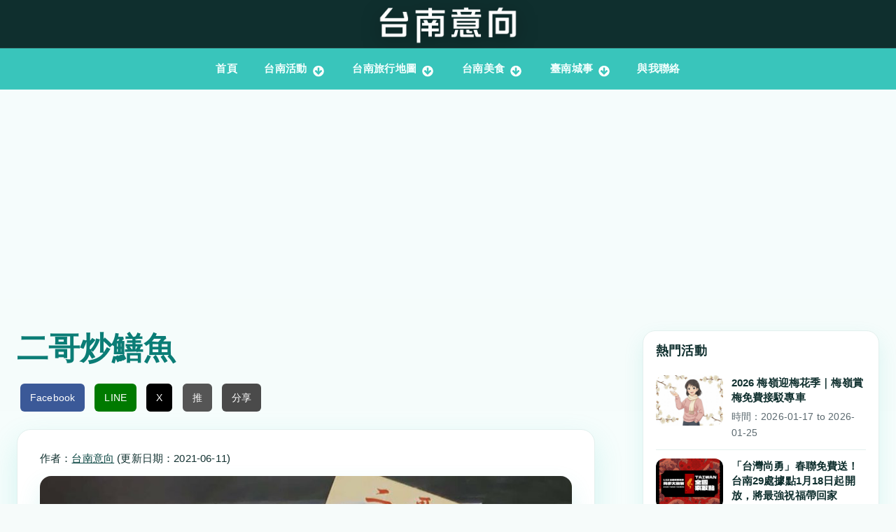

--- FILE ---
content_type: text/html; charset=utf-8
request_url: https://www.tainanoutlook.com/takeout/436700097
body_size: 11775
content:
<!DOCTYPE html>
<html lang="zh-hant">
<head>
  <meta charset="utf-8" />
<meta http-equiv="content-language" content="zh-TW"/><meta name="geo.region" content="TW"/><meta name="geo.placename" content="臺南市"/><meta name="geo.position" content="22.991235;120.184982"/><meta name="ICBM" content="22.991235, 120.184982"/><meta name="viewport" content="width=device-width, initial-scale=1.0, maximum-scale=2.0, minimum-scale=0.55, user-scalable=yes" />
<link rel="shortcut icon" href="https://www.tainanoutlook.com/favicon.ico" type="image/vnd.microsoft.icon" />
<meta name="theme-color" content="#39c5bb" />
<meta name="keywords" content="台南北區外帶, 台南外帶美食, 二哥炒鱔魚" />
<meta name="generator" content="Drupal 7 (https://www.drupal.org)" />
<link rel="canonical" href="https://www.tainanoutlook.com/takeout/436700097" />
<link rel="shortlink" href="https://www.tainanoutlook.com/node/4015" />
<meta property="og:site_name" content="台南意向" />
<meta property="og:type" content="article" />
<meta property="og:url" content="https://www.tainanoutlook.com/takeout/436700097" />
<meta property="og:title" content="二哥炒鱔魚" />
<meta property="og:image" content="https://i.imgur.com/osUUK7eh.jpg" />
<meta property="article:published_time" content="2021-06-11T21:32:42+08:00" />
<meta property="article:modified_time" content="2021-06-11T21:32:42+08:00" />
<script async src="//pagead2.googlesyndication.com/pagead/js/adsbygoogle.js"></script>
<script>
  (adsbygoogle = window.adsbygoogle || []).push({
    google_ad_client: "ca-pub-3181004073029122",
    enable_page_level_ads: true
  });
</script><script type="application/ld+json">
{
  "@context": "https://schema.org",
  "@type": "NewsMediaOrganization",
  "name": "台南意向 Tainan Outlook",
  "url": "https://www.tainanoutlook.com/",
  "logo": "https://www.tainanoutlook.com/sites/default/files/logo-tainan-new.png",
  "image": "https://www.tainanoutlook.com/sites/default/files/logo-tainan-new.png",
  "description": "台南在地熱門活動、觀光景點、美食與文化資訊的權威平台，致力於提供最新、最深入、最真實的台南旅遊與生活指南，探索這座城市的獨特魅力。",
  "email": "tainanoutlook@gmail.com",
  "sameAs": [
    "https://www.facebook.com/tainanoutlook/",
    "https://www.instagram.com/tainanoutlook/",
    "https://www.youtube.com/@%E5%8F%B0%E5%8D%97%E6%84%8F%E5%90%91"
  ]
}
</script>
    <meta name="MobileOptimized" content="width">
    <meta name="HandheldFriendly" content="true">
    <meta name="apple-mobile-web-app-capable" content="yes">
    <meta http-equiv="cleartype" content="on">
    <meta http-equiv="X-UA-Compatible" content="IE=edge, chrome=1">
    <title>二哥炒鱔魚 | 台南意向</title>
  <link rel="stylesheet" href="https://www.tainanoutlook.com/sites/default/files/css/css_rEI_5cK_B9hB4So2yZUtr5weuEV3heuAllCDE6XsIkI.css" media="all" />
<link rel="stylesheet" href="https://www.tainanoutlook.com/sites/default/files/css/css_lQQ-pUY_zTeHBNcaF8IOVpuC7FlRCIWOsCq2bC5LdKo.css" media="all" />
<link rel="stylesheet" href="https://www.tainanoutlook.com/sites/default/files/css/css_LRw9YfVLEP4epc_xW93eexDnhJ62CuiAGb8r1ri2nbE.css" media="all" />
<link rel="stylesheet" href="//maxcdn.bootstrapcdn.com/font-awesome/4.7.0/css/font-awesome.min.css" media="all" />
<link rel="stylesheet" href="//fonts.googleapis.com/css?family=EB+Garamond|IM+Fell+Double+Pica|Open+Sans|Montserrat" media="all" />
<link rel="stylesheet" href="https://www.tainanoutlook.com/sites/default/files/css/css_duw0TUmtXz-3ZreIwdPLlVr1OR8gSow006-Zr421QnM.css" media="all" />
  <script src="//ajax.googleapis.com/ajax/libs/jquery/1.7.2/jquery.min.js"></script>
<script>
window.jQuery || document.write("<script src='/sites/all/modules/jquery_update/replace/jquery/1.7/jquery.min.js'>\x3C/script>")
</script>
<script src="https://www.tainanoutlook.com/sites/default/files/js/js_Hfha9RCTNm8mqMDLXriIsKGMaghzs4ZaqJPLj2esi7s.js"></script>
<script src="https://pagead2.googlesyndication.com/pagead/js/adsbygoogle.js?client=ca-pub-3181004073029122"></script>
<script src="https://www.tainanoutlook.com/sites/default/files/js/js_qETfumwtLJ8uMCpGW7u0bBBUv8yWFFOD51vJDxM-f78.js"></script>
<script src="https://www.tainanoutlook.com/sites/default/files/js/js_eR-oEfn-nns6jMyRQogH6gEay0nIbrUtigVFupbo30c.js"></script>
<script src="https://www.tainanoutlook.com/sites/default/files/js/js_XTAB8MAzclf4y6aVmsPjpkdESVX4yjTdtAql8Pn__tc.js"></script>
<script>
jQuery.extend(Drupal.settings, {"basePath":"\/","pathPrefix":"","setHasJsCookie":0,"ajaxPageState":{"theme":"gratis","theme_token":"1Y2PVllWGEOGLD5_i79YKjZEO9NGEqdNfLXxWpFMKqk","js":{"\/\/ajax.googleapis.com\/ajax\/libs\/jquery\/1.7.2\/jquery.min.js":1,"0":1,"misc\/jquery-extend-3.4.0.js":1,"misc\/jquery-html-prefilter-3.5.0-backport.js":1,"misc\/jquery.once.js":1,"misc\/drupal.js":1,"https:\/\/pagead2.googlesyndication.com\/pagead\/js\/adsbygoogle.js?client=ca-pub-3181004073029122":1,"sites\/all\/modules\/entityreference\/js\/entityreference.js":1,"sites\/all\/modules\/ctools\/js\/jump-menu.js":1,"sites\/all\/modules\/toc_filter\/toc_filter.js":1,"public:\/\/languages\/zh-hant_HRfinIO0VjBl9NDdEwwM36AGF8-yKoFfN7XaJOJcjZw.js":1,"sites\/all\/libraries\/colorbox\/jquery.colorbox-min.js":1,"sites\/all\/libraries\/DOMPurify\/purify.min.js":1,"sites\/all\/modules\/colorbox\/js\/colorbox.js":1,"sites\/all\/modules\/colorbox\/js\/colorbox_load.js":1,"sites\/all\/modules\/colorbox\/js\/colorbox_inline.js":1,"sites\/all\/modules\/custom\/external_link_interstitial\/external_link_interstitial.js":1,"sites\/all\/modules\/floating_block\/floating_block.js":1,"sites\/all\/modules\/stickynav\/js\/stickynav.js":1,"sites\/all\/libraries\/masonry\/masonry.pkgd.min.js":1,"sites\/all\/libraries\/imagesloaded\/imagesloaded.pkgd.min.js":1,"sites\/all\/modules\/masonry\/masonry.js":1,"sites\/all\/libraries\/wow\/dist\/wow.min.js":1,"sites\/all\/themes\/gratis\/js-source\/site.js":1,"1":1},"css":{"modules\/system\/system.base.css":1,"modules\/system\/system.menus.css":1,"modules\/system\/system.messages.css":1,"modules\/system\/system.theme.css":1,"modules\/aggregator\/aggregator.css":1,"sites\/all\/modules\/calendar\/css\/calendar_multiday.css":1,"modules\/field\/theme\/field.css":1,"modules\/node\/node.css":1,"sites\/all\/modules\/office_hours\/office_hours.css":1,"sites\/all\/modules\/sharebuttons\/sharebuttons.css":1,"sites\/all\/modules\/toc_filter\/toc_filter.css":1,"modules\/user\/user.css":1,"sites\/all\/modules\/youtube\/css\/youtube.css":1,"sites\/all\/modules\/views\/css\/views.css":1,"sites\/all\/libraries\/animate\/animate.min.css":1,"sites\/all\/libraries\/colorbox\/example1\/colorbox.css":1,"sites\/all\/modules\/ctools\/css\/ctools.css":1,"sites\/all\/modules\/custom\/external_link_interstitial\/external_link_interstitial.css":1,"sites\/all\/modules\/panels\/css\/panels.css":1,"sites\/all\/modules\/stickynav\/css\/stickynav.css":1,"sites\/all\/modules\/masonry_views\/css\/masonry_views.css":1,"\/\/maxcdn.bootstrapcdn.com\/font-awesome\/4.7.0\/css\/font-awesome.min.css":1,"\/\/fonts.googleapis.com\/css?family=EB+Garamond|IM+Fell+Double+Pica|Open+Sans|Montserrat":1,"sites\/all\/themes\/gratis\/css\/normalize.css":1,"sites\/all\/themes\/gratis\/css\/color-palettes.css":1,"sites\/all\/themes\/gratis\/css\/core.css":1,"sites\/all\/themes\/gratis\/css\/styles.css":1,"sites\/all\/themes\/gratis\/system.theme.css":1,"sites\/all\/themes\/gratis\/system.menus.css":1}},"colorbox":{"opacity":"0.85","current":"{current} of {total}","previous":"\u00ab Prev","next":"\u4e0b\u4e00\u9801 \u00bb","close":"\u95dc\u9589","maxWidth":"98%","maxHeight":"98%","fixed":true,"mobiledetect":true,"mobiledevicewidth":"480px","file_public_path":"\/sites\/default\/files","specificPagesDefaultValue":"admin*\nimagebrowser*\nimg_assist*\nimce*\nnode\/add\/*\nnode\/*\/edit\nprint\/*\nprintpdf\/*\nsystem\/ajax\nsystem\/ajax\/*"},"floating_block":{"settings":{"##header#pageHeader.clearfix":[],"##div#block-inject-1.block-inject.block-inject-1":[],"#menu-wrapper":{"padding_top":"5"}},"minWidth":"0"},"stickynav":{"selector":"#header-bar"},"toc_filter_smooth_scroll_duration":"","better_exposed_filters":{"views":{"slidernews":{"displays":{"block":{"filters":[]}}},"takeout":{"displays":{"block_1":{"filters":[]}}},"tainanfood_foot":{"displays":{"block":{"filters":[]}}}}},"masonry":{".view-takeout.view-display-id-block_1 \u003E .view-content":{"item_selector":".masonry-item","column_width":"","column_width_units":"px","gutter_width":10,"resizable":true,"animated":false,"animation_duration":500,"fit_width":false,"rtl":false,"images_first":true,"stamp":"","percent_position":false}}});
</script>
    <!--[if lt IE 9]>
  <script src="//html5shiv.googlecode.com/svn/trunk/html5.js"></script>
    <![endif]-->
</head>
<body class="html not-front not-logged-in one-sidebar sidebar-second page-node page-node- page-node-4015 node-type-takeout preface-one postscript-one footer-three site-name-hidden site-slogan-show site-slogan-not-empty color-palette-turquoise heading-typeface-opensans body-typeface-opensans is-node themebg-light default-layout bg_pattern_01 no_tint fullwidth-highlight">
<div id="skip-link">
    <a href="#main-content" class="element-invisible element-focusable">移至主內容</a>
</div>

  <div class="l-page-wrapper no-top-bar">
    <div class="l-page">

      <!-- top links-->
            <!-- //top links-->

      <!-- header -->
      <div id="header-bar" class="l-header-wrapper" role="banner">
        <header class="l-header l-setwidth" >

                    <div class="l-logo">
              <a href="/" title=" » 邀您一起來「愛台南」">
                <img id="logo-img" src="https://www.tainanoutlook.com/sites/default/files/logo-tainan-new.png" alt=" » 邀您一起來「愛台南」"/></a>
            </div><!--// l-logo-->
            
                    <div class="l-branding">

                
                                      <h3 class="site-slogan">邀您一起來「愛台南」</h3>
                
          </div><!--//branding-->
            
        </header>
      </div><!-- // l-header -wrapper-->

      <div id="menu-wrapper" class="l-menu-wrapper main-menu" role="navigation">
        <div class="l-setwidth" >

                      <a id="off-canvas-left-show" href="#off-canvas" class="l-off-canvas-show l-off-canvas-show--left">Show Navigation</a>
            <div id="off-canvas-left" class="l-off-canvas l-off-canvas--left">
              <a id="off-canvas-left-hide" href="#" class="l-off-canvas-hide l-off-canvas-hide--left">Hide Navigation</a>

              <div class="main-menu-wrapper">

                <ul class="menu primary"><li class="first leaf menu-218  level-1"><a href="/" title="返回首頁" class="alink menu-218 ">首頁</a></li>
<li class="expanded menu-2007  level-1"><a href="/tainan_info" title="現在進行式" class="alink menu-2007 ">台南活動</a><ul class="menu"><li class="first leaf menu-12973  level-2"><a href="/activities/tainan_fair" class="alink menu-12973 ">台南市集活動懶人包</a></li>
<li class="leaf menu-11892  level-2"><a href="/activities/arts" class="alink menu-11892 ">藝文展覽</a></li>
<li class="leaf menu-11926  level-2"><a href="/tainan_info/signup" class="alink menu-11926 ">售票 &amp; 報名活動</a></li>
<li class="leaf menu-7550  level-2"><a href="/tainan_info_map" class="alink menu-7550 ">台南活動 - 地圖</a></li>
<li class="last leaf menu-12920  level-2"><a href="/tainan_info/all" class="alink menu-12920 ">台南活動 - 列表</a></li>
</ul></li>
<li class="expanded menu-2734  level-1"><a href="/tainan_map" title="吃吃走走玩玩" class="alink menu-2734 ">台南旅行地圖</a><ul class="menu"><li class="first leaf menu-14357  level-2"><a href="/dramas_map" class="alink menu-14357 ">台南追劇地圖</a></li>
<li class="leaf menu-8349  level-2"><a href="/one_night_home_map" class="alink menu-8349 ">仲夏夜府城地圖</a></li>
<li class="leaf menu-4658  level-2"><a href="/blog/gu-cheng-duo-mao-mao-qing-lu-xing-tai-nan-shi-zhong-xi-qu-mao-zong-di-tu" class="alink menu-4658 ">台南貓地圖</a></li>
<li class="leaf menu-7669  level-2"><a href="/list_place" class="alink menu-7669 ">台南景點整理</a></li>
<li class="leaf menu-8348  level-2"><a href="/tainan_night_market" class="alink menu-8348 ">台南的夜市地圖</a></li>
<li class="leaf menu-5694  level-2"><a href="/blog/thsrc_time" class="alink menu-5694 ">台南高鐵接駁車時刻表</a></li>
<li class="last leaf menu-10586  level-2"><a href="/tourism_factory" class="alink menu-10586 ">台南觀光工廠地圖</a></li>
</ul></li>
<li class="expanded menu-8750  level-1"><a href="/tags/%E5%8F%B0%E5%8D%97%E7%BE%8E%E9%A3%9F" class="alink menu-8750 ">台南美食</a><ul class="menu"><li class="first leaf menu-1793  level-2"><a href="/tai-nan-mei-shi-xiao-chi/bai-nian-lao-dian" class="alink menu-1793 ">台南美食百年老店</a></li>
<li class="leaf menu-8759  level-2"><a href="/dain-dain-hamburger" class="alink menu-8759 ">丹丹漢堡攻略</a></li>
<li class="leaf menu-8765  level-2"><a href="/award" class="alink menu-8765 ">台南美食殊榮</a></li>
<li class="leaf menu-8752  level-2"><a href="/niu-rou-tang" class="alink menu-8752 ">台南牛肉湯地圖</a></li>
<li class="leaf menu-1160  level-2"><a href="/gourmet_map" title="府城美食輕鬆找" class="alink menu-1160 ">台南美食地圖</a></li>
<li class="last leaf menu-1765  level-2"><a href="/gourmet" class="alink menu-1765 ">台南美食查詢</a></li>
</ul></li>
<li class="expanded menu-2061  level-1"><a href="/blog" title="府城記事本" class="alink menu-2061 ">臺南城事</a><ul class="menu"><li class="first leaf menu-5181  level-2"><a href="/impression" class="alink menu-5181 ">台南印象</a></li>
<li class="leaf menu-2410  level-2"><a href="https://news.tainanoutlook.com/" class="alink menu-2410 ">【好讀版】台南新聞</a></li>
<li class="last leaf menu-2115 youtube level-2"><a href="/youtube" title="YouTube影片" class="alink menu-2115 youtube">台南YouTube影片</a></li>
</ul></li>
<li class="last collapsed menu-9915  level-1"><a href="/contact" class="alink menu-9915 ">與我聯絡</a></li>
</ul>              </div>
            </div><!-- // off-canvas-left -->
                    <!-- //main menu -->

          <!-- for third party menu systems or modules-->
          
        </div>
      </div>

<div class="l-content-wrap">

      <div class="l-fullwidth-highlight">
      


  <div class="region region-full-width-highlight">
    <div id="block-block-144" class="block block-block">

      
  <!-- Google tag (gtag.js) -->
<script async src="https://www.googletagmanager.com/gtag/js?id=G-LQT90NM34R"></script>
<script>
  window.dataLayer = window.dataLayer || [];
  function gtag(){dataLayer.push(arguments);}
  gtag('js', new Date());

  gtag('config', 'G-LQT90NM34R');
</script>
</div>
<div id="block-block-88" class="block block-block">

      
  <ins class="adsbygoogle"
     style="display:block"
     data-ad-client="ca-pub-3181004073029122"
     data-ad-slot="5042455767"
     data-ad-format="auto"
     data-full-width-responsive="true"></ins>
<script>
     (adsbygoogle = window.adsbygoogle || []).push({});
</script>
</div>
  </div>
    </div>
  
      
      <!-- preface -->
      
      <div class="main" >
        <div class="l-main l-setwidth" role="main" >

          <div class="l-content">
            <a id="main-content"></a>
                                      <h1>二哥炒鱔魚</h1>
                                                                                    


  <div class="region region-content">
    <div id="block-block-162" class="block block-block">

      
  <!-- Google Tag Manager -->

<script>
<!--//--><![CDATA[// ><!--
(function(w,d,s,l,i){w[l]=w[l]||[];w[l].push({'gtm.start':
new Date().getTime(),event:'gtm.js'});var f=d.getElementsByTagName(s)[0],
j=d.createElement(s),dl=l!='dataLayer'?'&l='+l:'';j.async=true;j.src=
'https://www.googletagmanager.com/gtm.js?id='+i+dl;f.parentNode.insertBefore(j,f);
})(window,document,'script','dataLayer','GTM-WNPXSBRD');
//--><!]]>
</script>

<p><!-- End Google Tag Manager --><!-- Google Tag Manager (noscript) --></p>

<p><noscript></noscript></p>

<iframe src="https://www.googletagmanager.com/ns.html?id=GTM-WNPXSBRD" height="0" width="0" style="display:none;visibility:hidden"></iframe>

<p></p>

<!-- End Google Tag Manager (noscript) -->

</div>
<div id="block-sharebuttons-sharebuttons-block" class="block block-sharebuttons">

      
  <div class="share-buttons">
  <a href="javascript:void(0);" onclick="shareFacebook()" class="fb">Facebook</a>
  <a href="javascript:void(0);" onclick="shareLine()" class="line">LINE</a>
  <a href="javascript:void(0);" onclick="shareX('%E7%A9%BA%E5%B1%B1%E6%BC%94%E5%87%BA%E8%9E%A2%E5%85%89%E5%8A%87%E5%A0%B4%E9%BE%8D%E5%B4%8E%E5%A4%A7%E4%BF%A0%E9%81%8A%E7%A9%BA%E5%B1%B1+ft+%E7%89%B9%E5%88%A5%E5%98%89%E8%B3%93++%E8%98%87%E4%BF%8A%E7%A9%8E%E6%9C%A8%E5%81%B6%E5%8A%87%E5%9C%98')" class="x">X</a>
  <a href="javascript:void(0);" onclick="shareNative('空山演出螢光劇場龍崎大俠遊空山 ft 特別嘉賓  蘇俊穎木偶劇團')" class="native">推</a>
  <a href="https://po.tainanoutlook.com/" target="_blank" class="share">分享</a>
</div>
<script>
function getCurrentUrl() {
  return encodeURIComponent(window.location.href);
}

function shareFacebook() {
  window.open('https://www.facebook.com/sharer/sharer.php?u=' + getCurrentUrl(), '_blank');
}

function shareLine() {
  window.open('https://social-plugins.line.me/lineit/share?url=' + getCurrentUrl(), '_blank');
}

function shareX(title) {
  try {
    // 簡化分享邏輯，僅分享 URL（可選：恢復標題）
    var shareUrl = 'https://twitter.com/intent/tweet?url=' + getCurrentUrl();
    // 如果需要標題，取消以下註釋
    // var shareUrl = 'https://twitter.com/intent/tweet?url=' + getCurrentUrl() + '&text=' + encodeURIComponent(decodeURIComponent(title).substring(0, 100));
    window.open(shareUrl, '_blank');
    console.log('X 分享 URL:', shareUrl); // 除錯
  } catch (error) {
    console.error('X 分享錯誤:', error);
    alert('無法分享到 X，請稍後再試');
  }
}

function shareNative(title) {
  if (navigator.share) {
    console.log('嘗試原生分享:', { title: title, url: window.location.href }); // 除錯
    navigator.share({
      title: title,
      url: window.location.href
    }).then(function() {
      console.log('分享成功');
    }).catch(function(error) {
      console.error('原生分享失敗:', error);
      alert('無法完成分享，請試試其他分享選項');
    });
  } else {
    console.log('瀏覽器不支援 navigator.share');
    alert('您的瀏覽器不支援原生分享功能，請使用 Facebook、LINE 或 X 分享');
  }
}
</script>
</div>
<div id="block-system-main" class="block block-system">

      
  
  <article id="node-4015" class="node node--takeout node--full node--takeout--full clearfix"
     role="article">
  
  
  <div class="node-content">
    <div class="author-byline">作者：<a href="/tainan">台南意向</a> (更新日期：2021-06-11)</div><div class="field field-name-field-img-url field-type-text field-label-hidden"><div class="field-items"><div class="field-item even"><img src="https://i.imgur.com/osUUK7eh.jpg" width="100%" alt="二哥炒鱔魚" title="二哥炒鱔魚" />
<ins class="adsbygoogle"
     style="display:block"
     data-ad-client="ca-pub-3181004073029122"
     data-ad-slot="5237242904"
     data-ad-format="auto"
     data-full-width-responsive="true"></ins>
<script>
     (adsbygoogle = window.adsbygoogle || []).push({});
</script></div></div></div>  </div>

    </article>

</div>
<div id="block-block-116" class="block block-block">

      
  <p>※ 菜單資訊及價格依店家實際為準！</p>

</div>
<div id="block-views-takeout-block-1" class="block block-views">

      
  <div class="view view-takeout view-id-takeout view-display-id-block_1 view-dom-id-15ab4dd77059bd4aba5c655fa70c5140">
        
  
  
      <div class="view-content">
      
  <div class="masonry-item views-row views-row-1 views-row-odd views-row-first">
      
  <div class="views-field views-field-nothing">        <span class="field-content"><a href="/takeout/1156817269"><h2>#安南區 喜得炭火燒三明治 台南安中店</h2></a>
<a href="/takeout/1156817269"><img src="https://i.imgur.com/aRtWdFgh.jpg" alt="喜得炭火燒三明治 台南安中店" /></a></span>  </div>  </div>
  <div class="masonry-item views-row views-row-2 views-row-even">
      
  <div class="views-field views-field-nothing">        <span class="field-content"><a href="/takeout/1883641763"><h2>#中西區 曉璘海產碳烤</h2></a>
<a href="/takeout/1883641763"><img src="https://i.imgur.com/WucmqNbh.jpg" alt="曉璘海產碳烤" /></a></span>  </div>  </div>
  <div class="masonry-item views-row views-row-3 views-row-odd">
      
  <div class="views-field views-field-nothing">        <span class="field-content"><a href="/takeout/2068668709"><h2>#中西區 好好吃飯 ( 趣活藍晒圖 )</h2></a>
<a href="/takeout/2068668709"><img src="https://i.imgur.com/3FwTJPWh.jpg" alt="好好吃飯 ( 趣活藍晒圖 )" /></a></span>  </div>  </div>
  <div class="masonry-item views-row views-row-4 views-row-even">
      
  <div class="views-field views-field-nothing">        <span class="field-content"><a href="/takeout/2112149983"><h2>#中西區 洋蔥咖哩工房</h2></a>
<a href="/takeout/2112149983"><img src="https://i.imgur.com/doUrevnh.jpg" alt="洋蔥咖哩工房" /></a></span>  </div>  </div>
  <div class="masonry-item views-row views-row-5 views-row-odd">
      
  <div class="views-field views-field-nothing">        <span class="field-content"><a href="/takeout/966732977"><h2>#中西區 大鍋頭海鮮涮涮鍋</h2></a>
<a href="/takeout/966732977"><img src="https://i.imgur.com/5FArQyJh.jpg" alt="大鍋頭海鮮涮涮鍋" /></a></span>  </div>  </div>
  <div class="masonry-item views-row views-row-6 views-row-even">
      
  <div class="views-field views-field-nothing">        <span class="field-content"><a href="/takeout/1976560445"><h2>#中西區 清水茶香</h2></a>
<a href="/takeout/1976560445"><img src="https://i.imgur.com/kXgkKYMh.jpg" alt="清水茶香" /></a></span>  </div>  </div>
  <div class="masonry-item views-row views-row-7 views-row-odd">
      
  <div class="views-field views-field-nothing">        <span class="field-content"><a href="/takeout/396814808"><h2>#中西區 醋頭家 忠義店</h2></a>
<a href="/takeout/396814808"><img src="https://i.imgur.com/6PRxB1vh.jpg" alt="醋頭家 忠義店" /></a></span>  </div>  </div>
  <div class="masonry-item views-row views-row-8 views-row-even">
      
  <div class="views-field views-field-nothing">        <span class="field-content"><a href="/takeout/679162497"><h2>#中西區 臺南特有種商行</h2></a>
<a href="/takeout/679162497"><img src="https://i.imgur.com/6yUONCRh.jpg" alt="臺南特有種商行" /></a></span>  </div>  </div>
  <div class="masonry-item views-row views-row-9 views-row-odd">
      
  <div class="views-field views-field-nothing">        <span class="field-content"><a href="/takeout/916842057"><h2>#中西區 福丸燒餃</h2></a>
<a href="/takeout/916842057"><img src="https://i.imgur.com/bTm2e3lh.jpg" alt="福丸燒餃" /></a></span>  </div>  </div>
  <div class="masonry-item views-row views-row-10 views-row-even">
      
  <div class="views-field views-field-nothing">        <span class="field-content"><a href="/takeout/1683694041"><h2>#中西區 饗G炸物</h2></a>
<a href="/takeout/1683694041"><img src="https://i.imgur.com/PQJnjJyh.jpg" alt="饗G炸物" /></a></span>  </div>  </div>
  <div class="masonry-item views-row views-row-11 views-row-odd">
      
  <div class="views-field views-field-nothing">        <span class="field-content"><a href="/takeout/623614516"><h2>#中西區 壹零捌一 早午餐</h2></a>
<a href="/takeout/623614516"><img src="https://i.imgur.com/fnK83U9h.jpg" alt="壹零捌一 早午餐" /></a></span>  </div>  </div>
  <div class="masonry-item views-row views-row-12 views-row-even">
      
  <div class="views-field views-field-nothing">        <span class="field-content"><a href="/takeout/1993098905"><h2>#中西區 合伙燒</h2></a>
<a href="/takeout/1993098905"><img src="https://i.imgur.com/y0gjmrOh.jpg" alt="合伙燒" /></a></span>  </div>  </div>
  <div class="masonry-item views-row views-row-13 views-row-odd">
      
  <div class="views-field views-field-nothing">        <span class="field-content"><a href="/takeout/465716971"><h2>#中西區 阿地牛排館</h2></a>
<a href="/takeout/465716971"><img src="https://i.imgur.com/K2agDUBh.jpg" alt="阿地牛排館" /></a></span>  </div>  </div>
  <div class="masonry-item views-row views-row-14 views-row-even">
      
  <div class="views-field views-field-nothing">        <span class="field-content"><a href="/takeout/544046226"><h2>#中西區 焗米G-me</h2></a>
<a href="/takeout/544046226"><img src="https://i.imgur.com/Y3jW7Vbh.jpg" alt="焗米G-me" /></a></span>  </div>  </div>
  <div class="masonry-item views-row views-row-15 views-row-odd">
      
  <div class="views-field views-field-nothing">        <span class="field-content"><a href="/takeout/174360080"><h2>#中西區 莉莉水果店</h2></a>
<a href="/takeout/174360080"><img src="https://i.imgur.com/4decwCkh.jpg" alt="莉莉水果店" /></a></span>  </div>  </div>
  <div class="masonry-item views-row views-row-16 views-row-even">
      
  <div class="views-field views-field-nothing">        <span class="field-content"><a href="/takeout/204676662"><h2>#中西區 金呷好球-鮮果QQ球</h2></a>
<a href="/takeout/204676662"><img src="https://i.imgur.com/iPBIIc5h.jpg" alt="金呷好球-鮮果QQ球" /></a></span>  </div>  </div>
  <div class="masonry-item views-row views-row-17 views-row-odd">
      
  <div class="views-field views-field-nothing">        <span class="field-content"><a href="/takeout/367457003"><h2>#中西區 牛苑溫體牛肉火鍋</h2></a>
<a href="/takeout/367457003"><img src="https://i.imgur.com/HMACQUih.jpg" alt="牛苑溫體牛肉火鍋" /></a></span>  </div>  </div>
  <div class="masonry-item views-row views-row-18 views-row-even">
      
  <div class="views-field views-field-nothing">        <span class="field-content"><a href="/takeout/2106652531"><h2>#東區 好食殿食堂</h2></a>
<a href="/takeout/2106652531"><img src="https://i.imgur.com/CJewU0Dh.jpg" alt="好食殿食堂" /></a></span>  </div>  </div>
  <div class="masonry-item views-row views-row-19 views-row-odd">
      
  <div class="views-field views-field-nothing">        <span class="field-content"><a href="/takeout/1587338905"><h2>#東區 IN&#039;S飲食坊</h2></a>
<a href="/takeout/1587338905"><img src="https://i.imgur.com/oSDZ0E5h.jpg" alt="IN&#039;S飲食坊" /></a></span>  </div>  </div>
  <div class="masonry-item views-row views-row-20 views-row-even">
      
  <div class="views-field views-field-nothing">        <span class="field-content"><a href="/takeout/1306320625"><h2>#東區 古拉爵-台南遠百店</h2></a>
<a href="/takeout/1306320625"><img src="https://i.imgur.com/4vl1EG1h.jpg" alt="古拉爵-台南遠百店" /></a></span>  </div>  </div>
  <div class="masonry-item views-row views-row-21 views-row-odd">
      
  <div class="views-field views-field-nothing">        <span class="field-content"><a href="/takeout/77113965"><h2>#東區 奇美咖啡館 成大門市</h2></a>
<a href="/takeout/77113965"><img src="https://i.imgur.com/WMJj8EOh.jpg" alt="奇美咖啡館 成大門市" /></a></span>  </div>  </div>
  <div class="masonry-item views-row views-row-22 views-row-even">
      
  <div class="views-field views-field-nothing">        <span class="field-content"><a href="/takeout/1008195967"><h2>#東區 飛饗義法典藏料理</h2></a>
<a href="/takeout/1008195967"><img src="https://i.imgur.com/I5p6QkCh.jpg" alt="飛饗義法典藏料理" /></a></span>  </div>  </div>
  <div class="masonry-item views-row views-row-23 views-row-odd">
      
  <div class="views-field views-field-nothing">        <span class="field-content"><a href="/takeout/719644295"><h2>#東區 老邱羊肉爐</h2></a>
<a href="/takeout/719644295"><img src="https://i.imgur.com/Im7apSRh.jpg" alt="老邱羊肉爐" /></a></span>  </div>  </div>
  <div class="masonry-item views-row views-row-24 views-row-even">
      
  <div class="views-field views-field-nothing">        <span class="field-content"><a href="/takeout/452504527"><h2>#東區 兄弟食堂</h2></a>
<a href="/takeout/452504527"><img src="https://i.imgur.com/oOeXcrQh.jpg" alt="兄弟食堂" /></a></span>  </div>  </div>
  <div class="masonry-item views-row views-row-25 views-row-odd">
      
  <div class="views-field views-field-nothing">        <span class="field-content"><a href="/takeout/1652585683"><h2>#南區 文南無名早餐</h2></a>
<a href="/takeout/1652585683"><img src="https://i.imgur.com/mXdI1dMh.jpg" alt="文南無名早餐" /></a></span>  </div>  </div>
  <div class="masonry-item views-row views-row-26 views-row-even">
      
  <div class="views-field views-field-nothing">        <span class="field-content"><a href="/takeout/2111436234"><h2>#南區 四口田手作麻辣</h2></a>
<a href="/takeout/2111436234"><img src="https://i.imgur.com/g2TV0Sfh.jpg" alt="四口田手作麻辣" /></a></span>  </div>  </div>
  <div class="masonry-item views-row views-row-27 views-row-odd">
      
  <div class="views-field views-field-nothing">        <span class="field-content"><a href="/takeout/1774667585"><h2>#南區 NVPIZZA 黑火山披薩台南健康店</h2></a>
<a href="/takeout/1774667585"><img src="https://i.imgur.com/tnwPwtOh.jpg" alt="NVPIZZA 黑火山披薩台南健康店" /></a></span>  </div>  </div>
  <div class="masonry-item views-row views-row-28 views-row-even">
      
  <div class="views-field views-field-nothing">        <span class="field-content"><a href="/takeout/350972807"><h2>#南區 家福簡餐現炒</h2></a>
<a href="/takeout/350972807"><img src="https://i.imgur.com/1UjiEceh.jpg" alt="家福簡餐現炒" /></a></span>  </div>  </div>
  <div class="masonry-item views-row views-row-29 views-row-odd">
      
  <div class="views-field views-field-nothing">        <span class="field-content"><a href="/takeout/1917729883"><h2>#南區 舞壽司 美味專賣</h2></a>
<a href="/takeout/1917729883"><img src="https://i.imgur.com/VI8vDT6h.jpg" alt="舞壽司 美味專賣" /></a></span>  </div>  </div>
  <div class="masonry-item views-row views-row-30 views-row-even">
      
  <div class="views-field views-field-nothing">        <span class="field-content"><a href="/takeout/436700097"><h2>#北區 二哥炒鱔魚</h2></a>
<a href="/takeout/436700097"><img src="https://i.imgur.com/osUUK7eh.jpg" alt="二哥炒鱔魚" /></a></span>  </div>  </div>
  <div class="masonry-item views-row views-row-31 views-row-odd">
      
  <div class="views-field views-field-nothing">        <span class="field-content"><a href="/takeout/808748171"><h2>#北區 等咧</h2></a>
<a href="/takeout/808748171"><img src="https://i.imgur.com/hC61zVwh.jpg" alt="等咧" /></a></span>  </div>  </div>
  <div class="masonry-item views-row views-row-32 views-row-even">
      
  <div class="views-field views-field-nothing">        <span class="field-content"><a href="/takeout/523962001"><h2>#北區 水源地海鮮碳烤</h2></a>
<a href="/takeout/523962001"><img src="https://i.imgur.com/2pDq5Yph.jpg" alt="水源地海鮮碳烤" /></a></span>  </div>  </div>
  <div class="masonry-item views-row views-row-33 views-row-odd">
      
  <div class="views-field views-field-nothing">        <span class="field-content"><a href="/takeout/18549341"><h2>#北區 鯤島 x Soshow</h2></a>
<a href="/takeout/18549341"><img src="https://i.imgur.com/bqqFhb9h.jpg" alt="鯤島 x Soshow" /></a></span>  </div>  </div>
  <div class="masonry-item views-row views-row-34 views-row-even">
      
  <div class="views-field views-field-nothing">        <span class="field-content"><a href="/takeout/898400209"><h2>#北區 北園義法小館 North Garden</h2></a>
<a href="/takeout/898400209"><img src="https://i.imgur.com/RFEJ7T9h.jpg" alt="北園義法小館 North Garden" /></a></span>  </div>  </div>
  <div class="masonry-item views-row views-row-35 views-row-odd">
      
  <div class="views-field views-field-nothing">        <span class="field-content"><a href="/takeout/7282542"><h2>#北區 添福麵館</h2></a>
<a href="/takeout/7282542"><img src="https://i.imgur.com/ySHXIs6h.jpg" alt="添福麵館" /></a></span>  </div>  </div>
  <div class="masonry-item views-row views-row-36 views-row-even views-row-last">
      
  <div class="views-field views-field-nothing">        <span class="field-content"><a href="/takeout/37594324"><h2>#北區 開心廚房</h2></a>
<a href="/takeout/37594324"><img src="https://i.imgur.com/A8jEUn0h.jpg" alt="開心廚房" /></a></span>  </div>  </div>
    </div>
  
      <h2 class="element-invisible">頁面</h2><div class="item-list item-list-pager"><ul class="pager"><li class="pager-current even first">1</li><li class="pager-item odd"><a title="到第 2 頁" href="/takeout/436700097?page=1">2</a></li><li class="pager-next even"><a title="到下一頁" href="/takeout/436700097?page=1">下一頁 ›</a></li><li class="pager-last odd last"><a title="移至最後一頁" href="/takeout/436700097?page=1">最後一頁 »</a></li></ul></div>  
  
  
  
  
</div>
</div>
  </div>
                      </div>

                    
  <aside class="region region-sidebar-second column l-region l-sidebar col">
    <div id="block-views-slidernews-block" class="block block-views">

        <h2>熱門活動</h2>
    
  <div class="view view-slidernews view-id-slidernews view-display-id-block view-dom-id-af22eafdaf77adb08b22ea2abd076176">
        
  
  
      <div class="view-content">
        <div class="views-row views-row-1 views-row-odd views-row-first">
      
  <div class="views-field views-field-nothing">        <span class="field-content"><div class="news-container">
    <a href="/activities/greenparck"><img src="https://i.imgur.com/avPT3SZ.jpeg" width="100%" alt="2026 梅嶺迎梅花季｜梅嶺賞梅免費接駁專車" title="2026 梅嶺迎梅花季｜梅嶺賞梅免費接駁專車" /></a>
    <div class="news-content">
        <h3><a href="/activities/greenparck">2026 梅嶺迎梅花季｜梅嶺賞梅免費接駁專車</a></h3>
        <div class="details">時間：<span class="date-display-range"><span class="date-display-start">2026-01-17</span> to <span class="date-display-end">2026-01-25</span></span></div>
    </div>
</div></span>  </div>  </div>
  <div class="views-row views-row-2 views-row-even">
      
  <div class="views-field views-field-nothing">        <span class="field-content"><div class="news-container">
    <a href="/activities/teamtaiwan"><img src="https://i.imgur.com/SSnQzsd.jpeg" width="100%" alt="「台灣尚勇」春聯免費送！台南29處據點1月18日起開放，將最強祝福帶回家" title="「台灣尚勇」春聯免費送！台南29處據點1月18日起開放，將最強祝福帶回家" /></a>
    <div class="news-content">
        <h3><a href="/activities/teamtaiwan">「台灣尚勇」春聯免費送！台南29處據點1月18日起開放，將最強祝福帶回家</a></h3>
        <div class="details">時間：<span class="date-display-range"><span class="date-display-start">2026-01-18</span> to <span class="date-display-end">2026-01-19</span></span></div>
    </div>
</div></span>  </div>  </div>
  <div class="views-row views-row-3 views-row-odd">
      
  <div class="views-field views-field-nothing">        <span class="field-content"><div class="news-container">
    <a href="/activities/1687262542"><img src="https://i.imgur.com/PSe82jr.jpeg" width="100%" alt="2026南科迎曦音樂節：湖畔星光、多元曲風，音樂饗宴等你來！" title="2026南科迎曦音樂節：湖畔星光、多元曲風，音樂饗宴等你來！" /></a>
    <div class="news-content">
        <h3><a href="/activities/1687262542">2026南科迎曦音樂節：湖畔星光、多元曲風，音樂饗宴等你來！</a></h3>
        <div class="details">時間：<span class="date-display-single">2026-01-24</span></div>
    </div>
</div></span>  </div>  </div>
  <div class="views-row views-row-4 views-row-even">
      
  <div class="views-field views-field-nothing">        <span class="field-content"><div class="news-container">
    <a href="/activities/826366248"><img src="https://i.imgur.com/VkeP4cg.jpeg" width="100%" alt="北門王爺藝饗節：井仔腳興安宮變身歡樂廟埕遊樂場，全家同樂！" title="北門王爺藝饗節：井仔腳興安宮變身歡樂廟埕遊樂場，全家同樂！" /></a>
    <div class="news-content">
        <h3><a href="/activities/826366248">北門王爺藝饗節：井仔腳興安宮變身歡樂廟埕遊樂場，全家同樂！</a></h3>
        <div class="details">時間：<span class="date-display-single">2026-01-24</span></div>
    </div>
</div></span>  </div>  </div>
  <div class="views-row views-row-5 views-row-odd">
      
  <div class="views-field views-field-nothing">        <span class="field-content"><div class="news-container">
    <a href="/activities/designer-toy-tainan"><img src="https://i.imgur.com/5ol1WH3.jpeg" width="100%" alt="2026台南玩具展：第三屆台南國際玩具博覽會「玩具大浪」集結全球180+原創品牌，限定逸品與藝術家見面會不容錯過！" title="2026台南玩具展：第三屆台南國際玩具博覽會「玩具大浪」集結全球180+原創品牌，限定逸品與藝術家見面會不容錯過！" /></a>
    <div class="news-content">
        <h3><a href="/activities/designer-toy-tainan">2026台南玩具展：第三屆台南國際玩具博覽會「玩具大浪」集結全球180+原創品牌，限定逸品與藝術家見面會不容錯過！</a></h3>
        <div class="details">時間：<span class="date-display-range"><span class="date-display-start">2026-01-24</span> to <span class="date-display-end">2026-01-25</span></span></div>
    </div>
</div></span>  </div>  </div>
  <div class="views-row views-row-6 views-row-even">
      
  <div class="views-field views-field-nothing">        <span class="field-content"><div class="news-container">
    <a href="/activities/711694968"><img src="https://i.imgur.com/XTOqnRq.jpeg" width="100%" alt="2026台南眷村年貨嘉年華｜永康探索公園帶您重溫舊時光，品味濃濃年節魅力" title="2026台南眷村年貨嘉年華｜永康探索公園帶您重溫舊時光，品味濃濃年節魅力" /></a>
    <div class="news-content">
        <h3><a href="/activities/711694968">2026台南眷村年貨嘉年華｜永康探索公園帶您重溫舊時光，品味濃濃年節魅力</a></h3>
        <div class="details">時間：<span class="date-display-range"><span class="date-display-start">2026-01-23</span> to <span class="date-display-end">2026-01-25</span></span></div>
    </div>
</div></span>  </div>  </div>
  <div class="views-row views-row-7 views-row-odd">
      
  <div class="views-field views-field-nothing">        <span class="field-content"><div class="news-container">
    <a href="/activities/meiling"><img src="https://i.imgur.com/HIp948Yh.jpg" width="100%" alt="2026 梅嶺賞花最佳時間 - 台南梅嶺風景區" title="2026 梅嶺賞花最佳時間 - 台南梅嶺風景區" /></a>
    <div class="news-content">
        <h3><a href="/activities/meiling">2026 梅嶺賞花最佳時間 - 台南梅嶺風景區</a></h3>
        <div class="details">時間：<span class="date-display-range"><span class="date-display-start">2026-01-17</span> to <span class="date-display-end">2026-01-25</span></span></div>
    </div>
</div></span>  </div>  </div>
  <div class="views-row views-row-8 views-row-even views-row-last">
      
  <div class="views-field views-field-nothing">        <span class="field-content"><div class="news-container">
    <a href="/activities/nmp"><img src="https://i.imgur.com/pWtNiah.jpeg" width="100%" alt="南科考古館「草棚搭建」工作坊：體驗史前智慧，動手蓋座草棚！" title="南科考古館「草棚搭建」工作坊：體驗史前智慧，動手蓋座草棚！" /></a>
    <div class="news-content">
        <h3><a href="/activities/nmp">南科考古館「草棚搭建」工作坊：體驗史前智慧，動手蓋座草棚！</a></h3>
        <div class="details">時間：<span class="date-display-range"><span class="date-display-start">2026-01-24</span> to <span class="date-display-end">2026-01-25</span></span></div>
    </div>
</div></span>  </div>  </div>
    </div>
  
  
  
  
      <div class="view-footer">
      <div align="center">
<h5><a href="/tainan_info">更多台南活動</a></h5>
</div>
    </div>
  
  
</div>
</div>
<div id="block-block-124" class="block block-block">

      
  <h2>好康優惠</h2>

<p><a href="https://www.kkday.com/zh-tw/product/535777?cid=14666" target="_blank">🏛️ 奇美博物館《埃及之王：法老》優惠票</a><br />
<a href="https://www.kkday.com/zh-tw/product/168454?cid=14666" target="_blank">🚌 雙層巴士盲盒旅遊</a><br />
<b>台南旅遊行程訂票優惠</b><br />
<a href="https://affiliate.klook.com/redirect?aid=31218&amp;aff_adid=895036&amp;k_site=https%3A%2F%2Fwww.klook.com%2Fzh-TW%2Factivity%2F125440-route-111-tainan-kaohsiung-international-airport%2F">✈️ 台南 - 小港</a><br />
<a href="https://www.kkday.com/zh-tw/product/148850?cid=14666" target="_blank">🚅 高鐵優惠</a><br />
<a href="https://www.kkday.com/zh-tw/city/tainan/accommodation?cid=14666" target="_blank">🛌 住宿、訂房</a><br />
<a href="https://www.kkday.com/zh-tw/product/101956?cid=14666" target="_blank">🛵 租機車</a><br />
<a href="https://www.kkday.com/zh-tw/product/127119?cid=14666" target="_blank">🚗  租汽車</a><br />
<a href="https://www.kkday.com/zh-tw/destination/tw-tainan?cid=14666" target="_blank">🎫  訂票</a></p>

</div>
<div id="block-block-123" class="block block-block">

        <h2>台南熱門美食優惠票券</h2>
    
  🦀<a href="https://www.kkday.com/zh-tw/product/130374?cid=14666" target="_blank">阿霞飯店</a> 🐄<a href="https://www.kkday.com/zh-tw/product/130363?cid=14666" target="_blank">阿裕牛肉(免排隊)</a>

<!-- www -->
<ins class="adsbygoogle"
     style="display:block"
     data-ad-client="ca-pub-3181004073029122"
     data-ad-slot="8950998494"
     data-ad-format="auto"
     data-full-width-responsive="true"></ins>
<script>
     (adsbygoogle = window.adsbygoogle || []).push({});
</script>

</div>
  </aside>
        </div>

      </div>

      

      <footer id="footer" role="contentinfo" class="l-footer-wrapper">
        <div class="l-setwidth l-footer" >

          <!--footer -->
                      <div class="footer">
              


  <div class="region region-footer-first">
    <div id="block-views-tainanfood-foot-block" class="block block-views">

        <h2>台南美食情報</h2>
    
  <div class="view view-tainanfood-foot view-id-tainanfood_foot view-display-id-block view-dom-id-76717f0c7a17023e5d23fbafb8faeb36">
        
  
  
      <div class="view-content">
        <div class="views-row views-row-1 views-row-odd views-row-first views-row-last">
      
  <div class="views-field views-field-nothing">        <span class="field-content"><a href="/blog/baoan-road">保安路美食大集合</a>
<div class="image-container">
      <a href="/blog/baoan-road"><img data-pagespeed-no-defer src="https://img.youtube.com/vi/Y19ESF1hcnU/0.jpg" data-src="https://img.youtube.com/vi/Y19ESF1hcnU/0.jpg" width="100%" alt="保安路美食大集合" height="auto" /></a>
</div></span>  </div>  </div>
    </div>
  
  
  
  
      <div class="view-footer">
      <p><a href="/blog/tainan-fine-foods">更多台南美食資訊</a></p>
    </div>
  
  
</div>
</div>
  </div>
            </div>
          
                      <div class="footer">
              


  <div class="region region-footer-second">
    <div id="block-block-24" class="block block-block">

        <h2>探索更多資訊</h2>
    
  <a href="/tainan_map"><img data-pagespeed-no-defer src="https://i.imgur.com/mDiqruCh.jpg" data-src="https://i.imgur.com/mDiqruCh.jpg" alt="旅讀台南" height="auto" width="100%" /></a>
<!-- <br /><br />
<a href="/tainan_info_map"><img src="https://i.imgur.com/Wori7wYh.jpg" alt="台南活動地圖" height="auto" width="100%" /></a>
<br /><br />
<a href="https://www.facebook.com/tainanoutlook/"><img src="https://i.imgur.com/umMF9I6h.jpg" height="auto" width="100%" alt="跟我一起按讚愛台南" /></a> -->
</div>
  </div>
            </div>
          
                      <div class="footer">
              


  <div class="region region-footer-third">
    <div id="block-block-17" class="block block-block">

      
  <h2>關於本站</h2>

<p>「台南，是一個適合人們做夢、幹活、戀愛、結婚、悠然過活的地方。」看著葉石濤先生為台南寫下這段話，我也開始有了為台南留下些記錄的想法。僅以個人棉薄之力，邀您一起來「愛台南」 :)</p>

<p> | <i class="fa fa-paw"></i> <a href="/contact">與我聯絡</a> | </p>

<div align="center"><a href="https://tpe.tainanoutlook.com/">北北基活動 </a>│<a href="https://tjm.tainanoutlook.com/">桃竹苗活動 </a>│<a href="https://txg.tainanoutlook.com/">中彰投活動 </a>│<a href="https://chiayi.tainanoutlook.com/">嘉義活動 </a>│<a href="https://www.tainanoutlook.com/">台南活動</a>│<a href="https://khh.tainanoutlook.com/">高雄活動 </a>│<a href="https://pthg.tainanoutlook.com/">屏東活動 </a>│<a href="https://yht.tainanoutlook.com/">宜花東活動 </a>
</div>

</div>
  </div>
            </div>
          
        </div>
      </footer>

</div>

    </div>
    <a href="#" class="scrolltop">Scroll to the top</a>
  </div>
<script defer src="https://static.cloudflareinsights.com/beacon.min.js/vcd15cbe7772f49c399c6a5babf22c1241717689176015" integrity="sha512-ZpsOmlRQV6y907TI0dKBHq9Md29nnaEIPlkf84rnaERnq6zvWvPUqr2ft8M1aS28oN72PdrCzSjY4U6VaAw1EQ==" data-cf-beacon='{"version":"2024.11.0","token":"94a1eeb8ccbc45dd9f0b5f584845c8a1","r":1,"server_timing":{"name":{"cfCacheStatus":true,"cfEdge":true,"cfExtPri":true,"cfL4":true,"cfOrigin":true,"cfSpeedBrain":true},"location_startswith":null}}' crossorigin="anonymous"></script>
</body>
</html>


--- FILE ---
content_type: text/html; charset=utf-8
request_url: https://www.google.com/recaptcha/api2/aframe
body_size: 268
content:
<!DOCTYPE HTML><html><head><meta http-equiv="content-type" content="text/html; charset=UTF-8"></head><body><script nonce="09rRpS33_Y-WEsH4G-ZS9A">/** Anti-fraud and anti-abuse applications only. See google.com/recaptcha */ try{var clients={'sodar':'https://pagead2.googlesyndication.com/pagead/sodar?'};window.addEventListener("message",function(a){try{if(a.source===window.parent){var b=JSON.parse(a.data);var c=clients[b['id']];if(c){var d=document.createElement('img');d.src=c+b['params']+'&rc='+(localStorage.getItem("rc::a")?sessionStorage.getItem("rc::b"):"");window.document.body.appendChild(d);sessionStorage.setItem("rc::e",parseInt(sessionStorage.getItem("rc::e")||0)+1);localStorage.setItem("rc::h",'1768817832395');}}}catch(b){}});window.parent.postMessage("_grecaptcha_ready", "*");}catch(b){}</script></body></html>